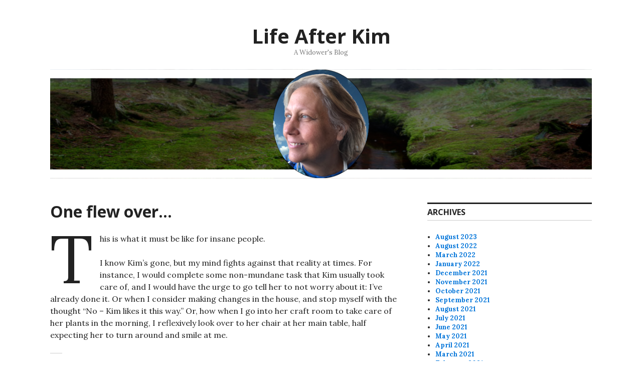

--- FILE ---
content_type: text/html; charset=UTF-8
request_url: https://www.afterkim.com/2021/03/31/one-flew-over/
body_size: 12537
content:
<!DOCTYPE html>
<html lang="en-US">
<head>
<meta charset="UTF-8">
<meta name="viewport" content="width=device-width, initial-scale=1">
<link rel="profile" href="http://gmpg.org/xfn/11">
<link rel="pingback" href="https://www.afterkim.com/xmlrpc.php">

<title>One flew over&#8230; &#8211; Life After Kim</title>
<meta name='robots' content='max-image-preview:large' />
<!-- Jetpack Site Verification Tags -->
<meta name="google-site-verification" content="3OJJiH9YiyyN0X5Tyn8k7TMljH6Nt4An5Q5NkVNEzNk" />
<link rel='dns-prefetch' href='//stats.wp.com' />
<link rel='dns-prefetch' href='//fonts.googleapis.com' />
<link rel='dns-prefetch' href='//widgets.wp.com' />
<link rel='dns-prefetch' href='//s0.wp.com' />
<link rel='dns-prefetch' href='//0.gravatar.com' />
<link rel='dns-prefetch' href='//1.gravatar.com' />
<link rel='dns-prefetch' href='//2.gravatar.com' />
<link rel='dns-prefetch' href='//jetpack.wordpress.com' />
<link rel='dns-prefetch' href='//public-api.wordpress.com' />
<link rel='preconnect' href='//i0.wp.com' />
<link rel='preconnect' href='//c0.wp.com' />
<link rel="alternate" type="application/rss+xml" title="Life After Kim &raquo; Feed" href="https://www.afterkim.com/feed/" />
<link rel="alternate" type="application/rss+xml" title="Life After Kim &raquo; Comments Feed" href="https://www.afterkim.com/comments/feed/" />
<link rel="alternate" type="application/rss+xml" title="Life After Kim &raquo; One flew over&#8230; Comments Feed" href="https://www.afterkim.com/2021/03/31/one-flew-over/feed/" />
<link rel="alternate" title="oEmbed (JSON)" type="application/json+oembed" href="https://www.afterkim.com/wp-json/oembed/1.0/embed?url=https%3A%2F%2Fwww.afterkim.com%2F2021%2F03%2F31%2Fone-flew-over%2F" />
<link rel="alternate" title="oEmbed (XML)" type="text/xml+oembed" href="https://www.afterkim.com/wp-json/oembed/1.0/embed?url=https%3A%2F%2Fwww.afterkim.com%2F2021%2F03%2F31%2Fone-flew-over%2F&#038;format=xml" />
<style id='wp-img-auto-sizes-contain-inline-css' type='text/css'>
img:is([sizes=auto i],[sizes^="auto," i]){contain-intrinsic-size:3000px 1500px}
/*# sourceURL=wp-img-auto-sizes-contain-inline-css */
</style>
<style id='wp-emoji-styles-inline-css' type='text/css'>

	img.wp-smiley, img.emoji {
		display: inline !important;
		border: none !important;
		box-shadow: none !important;
		height: 1em !important;
		width: 1em !important;
		margin: 0 0.07em !important;
		vertical-align: -0.1em !important;
		background: none !important;
		padding: 0 !important;
	}
/*# sourceURL=wp-emoji-styles-inline-css */
</style>
<style id='wp-block-library-inline-css' type='text/css'>
:root{--wp-block-synced-color:#7a00df;--wp-block-synced-color--rgb:122,0,223;--wp-bound-block-color:var(--wp-block-synced-color);--wp-editor-canvas-background:#ddd;--wp-admin-theme-color:#007cba;--wp-admin-theme-color--rgb:0,124,186;--wp-admin-theme-color-darker-10:#006ba1;--wp-admin-theme-color-darker-10--rgb:0,107,160.5;--wp-admin-theme-color-darker-20:#005a87;--wp-admin-theme-color-darker-20--rgb:0,90,135;--wp-admin-border-width-focus:2px}@media (min-resolution:192dpi){:root{--wp-admin-border-width-focus:1.5px}}.wp-element-button{cursor:pointer}:root .has-very-light-gray-background-color{background-color:#eee}:root .has-very-dark-gray-background-color{background-color:#313131}:root .has-very-light-gray-color{color:#eee}:root .has-very-dark-gray-color{color:#313131}:root .has-vivid-green-cyan-to-vivid-cyan-blue-gradient-background{background:linear-gradient(135deg,#00d084,#0693e3)}:root .has-purple-crush-gradient-background{background:linear-gradient(135deg,#34e2e4,#4721fb 50%,#ab1dfe)}:root .has-hazy-dawn-gradient-background{background:linear-gradient(135deg,#faaca8,#dad0ec)}:root .has-subdued-olive-gradient-background{background:linear-gradient(135deg,#fafae1,#67a671)}:root .has-atomic-cream-gradient-background{background:linear-gradient(135deg,#fdd79a,#004a59)}:root .has-nightshade-gradient-background{background:linear-gradient(135deg,#330968,#31cdcf)}:root .has-midnight-gradient-background{background:linear-gradient(135deg,#020381,#2874fc)}:root{--wp--preset--font-size--normal:16px;--wp--preset--font-size--huge:42px}.has-regular-font-size{font-size:1em}.has-larger-font-size{font-size:2.625em}.has-normal-font-size{font-size:var(--wp--preset--font-size--normal)}.has-huge-font-size{font-size:var(--wp--preset--font-size--huge)}.has-text-align-center{text-align:center}.has-text-align-left{text-align:left}.has-text-align-right{text-align:right}.has-fit-text{white-space:nowrap!important}#end-resizable-editor-section{display:none}.aligncenter{clear:both}.items-justified-left{justify-content:flex-start}.items-justified-center{justify-content:center}.items-justified-right{justify-content:flex-end}.items-justified-space-between{justify-content:space-between}.screen-reader-text{border:0;clip-path:inset(50%);height:1px;margin:-1px;overflow:hidden;padding:0;position:absolute;width:1px;word-wrap:normal!important}.screen-reader-text:focus{background-color:#ddd;clip-path:none;color:#444;display:block;font-size:1em;height:auto;left:5px;line-height:normal;padding:15px 23px 14px;text-decoration:none;top:5px;width:auto;z-index:100000}html :where(.has-border-color){border-style:solid}html :where([style*=border-top-color]){border-top-style:solid}html :where([style*=border-right-color]){border-right-style:solid}html :where([style*=border-bottom-color]){border-bottom-style:solid}html :where([style*=border-left-color]){border-left-style:solid}html :where([style*=border-width]){border-style:solid}html :where([style*=border-top-width]){border-top-style:solid}html :where([style*=border-right-width]){border-right-style:solid}html :where([style*=border-bottom-width]){border-bottom-style:solid}html :where([style*=border-left-width]){border-left-style:solid}html :where(img[class*=wp-image-]){height:auto;max-width:100%}:where(figure){margin:0 0 1em}html :where(.is-position-sticky){--wp-admin--admin-bar--position-offset:var(--wp-admin--admin-bar--height,0px)}@media screen and (max-width:600px){html :where(.is-position-sticky){--wp-admin--admin-bar--position-offset:0px}}

/*# sourceURL=wp-block-library-inline-css */
</style><style id='wp-block-paragraph-inline-css' type='text/css'>
.is-small-text{font-size:.875em}.is-regular-text{font-size:1em}.is-large-text{font-size:2.25em}.is-larger-text{font-size:3em}.has-drop-cap:not(:focus):first-letter{float:left;font-size:8.4em;font-style:normal;font-weight:100;line-height:.68;margin:.05em .1em 0 0;text-transform:uppercase}body.rtl .has-drop-cap:not(:focus):first-letter{float:none;margin-left:.1em}p.has-drop-cap.has-background{overflow:hidden}:root :where(p.has-background){padding:1.25em 2.375em}:where(p.has-text-color:not(.has-link-color)) a{color:inherit}p.has-text-align-left[style*="writing-mode:vertical-lr"],p.has-text-align-right[style*="writing-mode:vertical-rl"]{rotate:180deg}
/*# sourceURL=https://c0.wp.com/c/6.9/wp-includes/blocks/paragraph/style.min.css */
</style>
<style id='global-styles-inline-css' type='text/css'>
:root{--wp--preset--aspect-ratio--square: 1;--wp--preset--aspect-ratio--4-3: 4/3;--wp--preset--aspect-ratio--3-4: 3/4;--wp--preset--aspect-ratio--3-2: 3/2;--wp--preset--aspect-ratio--2-3: 2/3;--wp--preset--aspect-ratio--16-9: 16/9;--wp--preset--aspect-ratio--9-16: 9/16;--wp--preset--color--black: #000000;--wp--preset--color--cyan-bluish-gray: #abb8c3;--wp--preset--color--white: #ffffff;--wp--preset--color--pale-pink: #f78da7;--wp--preset--color--vivid-red: #cf2e2e;--wp--preset--color--luminous-vivid-orange: #ff6900;--wp--preset--color--luminous-vivid-amber: #fcb900;--wp--preset--color--light-green-cyan: #7bdcb5;--wp--preset--color--vivid-green-cyan: #00d084;--wp--preset--color--pale-cyan-blue: #8ed1fc;--wp--preset--color--vivid-cyan-blue: #0693e3;--wp--preset--color--vivid-purple: #9b51e0;--wp--preset--gradient--vivid-cyan-blue-to-vivid-purple: linear-gradient(135deg,rgb(6,147,227) 0%,rgb(155,81,224) 100%);--wp--preset--gradient--light-green-cyan-to-vivid-green-cyan: linear-gradient(135deg,rgb(122,220,180) 0%,rgb(0,208,130) 100%);--wp--preset--gradient--luminous-vivid-amber-to-luminous-vivid-orange: linear-gradient(135deg,rgb(252,185,0) 0%,rgb(255,105,0) 100%);--wp--preset--gradient--luminous-vivid-orange-to-vivid-red: linear-gradient(135deg,rgb(255,105,0) 0%,rgb(207,46,46) 100%);--wp--preset--gradient--very-light-gray-to-cyan-bluish-gray: linear-gradient(135deg,rgb(238,238,238) 0%,rgb(169,184,195) 100%);--wp--preset--gradient--cool-to-warm-spectrum: linear-gradient(135deg,rgb(74,234,220) 0%,rgb(151,120,209) 20%,rgb(207,42,186) 40%,rgb(238,44,130) 60%,rgb(251,105,98) 80%,rgb(254,248,76) 100%);--wp--preset--gradient--blush-light-purple: linear-gradient(135deg,rgb(255,206,236) 0%,rgb(152,150,240) 100%);--wp--preset--gradient--blush-bordeaux: linear-gradient(135deg,rgb(254,205,165) 0%,rgb(254,45,45) 50%,rgb(107,0,62) 100%);--wp--preset--gradient--luminous-dusk: linear-gradient(135deg,rgb(255,203,112) 0%,rgb(199,81,192) 50%,rgb(65,88,208) 100%);--wp--preset--gradient--pale-ocean: linear-gradient(135deg,rgb(255,245,203) 0%,rgb(182,227,212) 50%,rgb(51,167,181) 100%);--wp--preset--gradient--electric-grass: linear-gradient(135deg,rgb(202,248,128) 0%,rgb(113,206,126) 100%);--wp--preset--gradient--midnight: linear-gradient(135deg,rgb(2,3,129) 0%,rgb(40,116,252) 100%);--wp--preset--font-size--small: 13px;--wp--preset--font-size--medium: 20px;--wp--preset--font-size--large: 36px;--wp--preset--font-size--x-large: 42px;--wp--preset--spacing--20: 0.44rem;--wp--preset--spacing--30: 0.67rem;--wp--preset--spacing--40: 1rem;--wp--preset--spacing--50: 1.5rem;--wp--preset--spacing--60: 2.25rem;--wp--preset--spacing--70: 3.38rem;--wp--preset--spacing--80: 5.06rem;--wp--preset--shadow--natural: 6px 6px 9px rgba(0, 0, 0, 0.2);--wp--preset--shadow--deep: 12px 12px 50px rgba(0, 0, 0, 0.4);--wp--preset--shadow--sharp: 6px 6px 0px rgba(0, 0, 0, 0.2);--wp--preset--shadow--outlined: 6px 6px 0px -3px rgb(255, 255, 255), 6px 6px rgb(0, 0, 0);--wp--preset--shadow--crisp: 6px 6px 0px rgb(0, 0, 0);}:where(.is-layout-flex){gap: 0.5em;}:where(.is-layout-grid){gap: 0.5em;}body .is-layout-flex{display: flex;}.is-layout-flex{flex-wrap: wrap;align-items: center;}.is-layout-flex > :is(*, div){margin: 0;}body .is-layout-grid{display: grid;}.is-layout-grid > :is(*, div){margin: 0;}:where(.wp-block-columns.is-layout-flex){gap: 2em;}:where(.wp-block-columns.is-layout-grid){gap: 2em;}:where(.wp-block-post-template.is-layout-flex){gap: 1.25em;}:where(.wp-block-post-template.is-layout-grid){gap: 1.25em;}.has-black-color{color: var(--wp--preset--color--black) !important;}.has-cyan-bluish-gray-color{color: var(--wp--preset--color--cyan-bluish-gray) !important;}.has-white-color{color: var(--wp--preset--color--white) !important;}.has-pale-pink-color{color: var(--wp--preset--color--pale-pink) !important;}.has-vivid-red-color{color: var(--wp--preset--color--vivid-red) !important;}.has-luminous-vivid-orange-color{color: var(--wp--preset--color--luminous-vivid-orange) !important;}.has-luminous-vivid-amber-color{color: var(--wp--preset--color--luminous-vivid-amber) !important;}.has-light-green-cyan-color{color: var(--wp--preset--color--light-green-cyan) !important;}.has-vivid-green-cyan-color{color: var(--wp--preset--color--vivid-green-cyan) !important;}.has-pale-cyan-blue-color{color: var(--wp--preset--color--pale-cyan-blue) !important;}.has-vivid-cyan-blue-color{color: var(--wp--preset--color--vivid-cyan-blue) !important;}.has-vivid-purple-color{color: var(--wp--preset--color--vivid-purple) !important;}.has-black-background-color{background-color: var(--wp--preset--color--black) !important;}.has-cyan-bluish-gray-background-color{background-color: var(--wp--preset--color--cyan-bluish-gray) !important;}.has-white-background-color{background-color: var(--wp--preset--color--white) !important;}.has-pale-pink-background-color{background-color: var(--wp--preset--color--pale-pink) !important;}.has-vivid-red-background-color{background-color: var(--wp--preset--color--vivid-red) !important;}.has-luminous-vivid-orange-background-color{background-color: var(--wp--preset--color--luminous-vivid-orange) !important;}.has-luminous-vivid-amber-background-color{background-color: var(--wp--preset--color--luminous-vivid-amber) !important;}.has-light-green-cyan-background-color{background-color: var(--wp--preset--color--light-green-cyan) !important;}.has-vivid-green-cyan-background-color{background-color: var(--wp--preset--color--vivid-green-cyan) !important;}.has-pale-cyan-blue-background-color{background-color: var(--wp--preset--color--pale-cyan-blue) !important;}.has-vivid-cyan-blue-background-color{background-color: var(--wp--preset--color--vivid-cyan-blue) !important;}.has-vivid-purple-background-color{background-color: var(--wp--preset--color--vivid-purple) !important;}.has-black-border-color{border-color: var(--wp--preset--color--black) !important;}.has-cyan-bluish-gray-border-color{border-color: var(--wp--preset--color--cyan-bluish-gray) !important;}.has-white-border-color{border-color: var(--wp--preset--color--white) !important;}.has-pale-pink-border-color{border-color: var(--wp--preset--color--pale-pink) !important;}.has-vivid-red-border-color{border-color: var(--wp--preset--color--vivid-red) !important;}.has-luminous-vivid-orange-border-color{border-color: var(--wp--preset--color--luminous-vivid-orange) !important;}.has-luminous-vivid-amber-border-color{border-color: var(--wp--preset--color--luminous-vivid-amber) !important;}.has-light-green-cyan-border-color{border-color: var(--wp--preset--color--light-green-cyan) !important;}.has-vivid-green-cyan-border-color{border-color: var(--wp--preset--color--vivid-green-cyan) !important;}.has-pale-cyan-blue-border-color{border-color: var(--wp--preset--color--pale-cyan-blue) !important;}.has-vivid-cyan-blue-border-color{border-color: var(--wp--preset--color--vivid-cyan-blue) !important;}.has-vivid-purple-border-color{border-color: var(--wp--preset--color--vivid-purple) !important;}.has-vivid-cyan-blue-to-vivid-purple-gradient-background{background: var(--wp--preset--gradient--vivid-cyan-blue-to-vivid-purple) !important;}.has-light-green-cyan-to-vivid-green-cyan-gradient-background{background: var(--wp--preset--gradient--light-green-cyan-to-vivid-green-cyan) !important;}.has-luminous-vivid-amber-to-luminous-vivid-orange-gradient-background{background: var(--wp--preset--gradient--luminous-vivid-amber-to-luminous-vivid-orange) !important;}.has-luminous-vivid-orange-to-vivid-red-gradient-background{background: var(--wp--preset--gradient--luminous-vivid-orange-to-vivid-red) !important;}.has-very-light-gray-to-cyan-bluish-gray-gradient-background{background: var(--wp--preset--gradient--very-light-gray-to-cyan-bluish-gray) !important;}.has-cool-to-warm-spectrum-gradient-background{background: var(--wp--preset--gradient--cool-to-warm-spectrum) !important;}.has-blush-light-purple-gradient-background{background: var(--wp--preset--gradient--blush-light-purple) !important;}.has-blush-bordeaux-gradient-background{background: var(--wp--preset--gradient--blush-bordeaux) !important;}.has-luminous-dusk-gradient-background{background: var(--wp--preset--gradient--luminous-dusk) !important;}.has-pale-ocean-gradient-background{background: var(--wp--preset--gradient--pale-ocean) !important;}.has-electric-grass-gradient-background{background: var(--wp--preset--gradient--electric-grass) !important;}.has-midnight-gradient-background{background: var(--wp--preset--gradient--midnight) !important;}.has-small-font-size{font-size: var(--wp--preset--font-size--small) !important;}.has-medium-font-size{font-size: var(--wp--preset--font-size--medium) !important;}.has-large-font-size{font-size: var(--wp--preset--font-size--large) !important;}.has-x-large-font-size{font-size: var(--wp--preset--font-size--x-large) !important;}
/*# sourceURL=global-styles-inline-css */
</style>

<style id='classic-theme-styles-inline-css' type='text/css'>
/*! This file is auto-generated */
.wp-block-button__link{color:#fff;background-color:#32373c;border-radius:9999px;box-shadow:none;text-decoration:none;padding:calc(.667em + 2px) calc(1.333em + 2px);font-size:1.125em}.wp-block-file__button{background:#32373c;color:#fff;text-decoration:none}
/*# sourceURL=/wp-includes/css/classic-themes.min.css */
</style>
<link rel='stylesheet' id='genericons-css' href='https://c0.wp.com/p/jetpack/15.4/_inc/genericons/genericons/genericons.css' type='text/css' media='all' />
<link rel='stylesheet' id='colinear-open-sans-lora-css' href='https://fonts.googleapis.com/css?family=Open+Sans%3A400%2C700%2C400italic%2C700italic%7CLora%3A400%2C700%2C400italic%2C700italic&#038;subset=latin%2Clatin-ext&#038;ver=6.9' type='text/css' media='all' />
<link rel='stylesheet' id='colinear-inconsolata-css' href='https://fonts.googleapis.com/css?family=Inconsolata%3A400%2C+700&#038;subset=latin%2Clatin-ext&#038;ver=6.9' type='text/css' media='all' />
<link rel='stylesheet' id='colinear-style-css' href='https://www.afterkim.com/wp-content/themes/colinear/style.css?ver=6.9' type='text/css' media='all' />
<link rel='stylesheet' id='jetpack_likes-css' href='https://c0.wp.com/p/jetpack/15.4/modules/likes/style.css' type='text/css' media='all' />
<link rel='stylesheet' id='sharedaddy-css' href='https://c0.wp.com/p/jetpack/15.4/modules/sharedaddy/sharing.css' type='text/css' media='all' />
<link rel='stylesheet' id='social-logos-css' href='https://c0.wp.com/p/jetpack/15.4/_inc/social-logos/social-logos.min.css' type='text/css' media='all' />
<script type="text/javascript" src="https://c0.wp.com/c/6.9/wp-includes/js/jquery/jquery.min.js" id="jquery-core-js"></script>
<script type="text/javascript" src="https://c0.wp.com/c/6.9/wp-includes/js/jquery/jquery-migrate.min.js" id="jquery-migrate-js"></script>
<link rel="https://api.w.org/" href="https://www.afterkim.com/wp-json/" /><link rel="alternate" title="JSON" type="application/json" href="https://www.afterkim.com/wp-json/wp/v2/posts/624" /><link rel="EditURI" type="application/rsd+xml" title="RSD" href="https://www.afterkim.com/xmlrpc.php?rsd" />
<meta name="generator" content="WordPress 6.9" />
<link rel="canonical" href="https://www.afterkim.com/2021/03/31/one-flew-over/" />
<link rel='shortlink' href='https://www.afterkim.com/?p=624' />
	<style>img#wpstats{display:none}</style>
		<style type="text/css">.recentcomments a{display:inline !important;padding:0 !important;margin:0 !important;}</style>
<!-- Jetpack Open Graph Tags -->
<meta property="og:type" content="article" />
<meta property="og:title" content="One flew over&#8230;" />
<meta property="og:url" content="https://www.afterkim.com/2021/03/31/one-flew-over/" />
<meta property="og:description" content="This is what it must be like for insane people. I know Kim&#8217;s gone, but my mind fights against that reality at times. For instance, I would complete some non-mundane task that Kim usually took…" />
<meta property="article:published_time" content="2021-04-01T01:27:58+00:00" />
<meta property="article:modified_time" content="2021-04-01T01:27:58+00:00" />
<meta property="og:site_name" content="Life After Kim" />
<meta property="og:image" content="https://s0.wp.com/i/blank.jpg" />
<meta property="og:image:width" content="200" />
<meta property="og:image:height" content="200" />
<meta property="og:image:alt" content="" />
<meta property="og:locale" content="en_US" />
<meta name="twitter:text:title" content="One flew over&#8230;" />
<meta name="twitter:card" content="summary" />

<!-- End Jetpack Open Graph Tags -->
		<style type="text/css" id="wp-custom-css">
			.wp-block-image figcaption {
  text-align: center;
}
.entry-content img {
	display: block;
  margin-left: auto;
  margin-right: auto;
    vertical-align: middle;
	  horizontal-align: center;
}		</style>
		</head>

<body class="wp-singular post-template-default single single-post postid-624 single-format-standard wp-theme-colinear">
<div id="page" class="hfeed site">
	<a class="skip-link screen-reader-text" href="#content">Skip to content</a>

	<header id="masthead" class="site-header" role="banner">
		<div class="site-branding">
			<a href="https://www.afterkim.com/" class="site-logo-link" rel="home" itemprop="url"></a>
								<p class="site-title"><a href="https://www.afterkim.com/" rel="home">Life After Kim</a></p>
									<p class="site-description">A Widower&#039;s Blog</p>
						</div><!-- .site-branding -->

		
				<div class="header-image">
			<a href="https://www.afterkim.com/" rel="home">
				<img src="https://afterkim.com/wp-content/uploads/2021/01/AfterKim.png" width="1188" height="240" alt="">
			</a>
		</div><!-- .header-image -->
			</header><!-- #masthead -->

	<div id="content" class="site-content">
	<div id="primary" class="content-area">
		<main id="main" class="site-main" role="main">

		
			
<article id="post-624" class="post-624 post type-post status-publish format-standard hentry category-a-day-in-the-life tag-insanity">
	<header class="entry-header">
		<h1 class="entry-title">One flew over&#8230;</h1>
			</header><!-- .entry-header -->

	<div class="entry-content">
		
<p class="has-drop-cap">This is what it must be like for insane people. </p>



<p>I know Kim&#8217;s gone, but my mind fights against that reality at times. For instance, I would complete some non-mundane task that Kim usually took care of, and I would have the urge to go tell her to not worry about it: I&#8217;ve already done it. Or when I consider making changes in the house, and stop myself with the thought &#8220;No &#8211; Kim likes it this way.&#8221; Or, how when I go into her craft room to take care of her plants in the morning, I reflexively look over to her chair at her main table, half expecting her to turn around and smile at me.</p>
<div class="sharedaddy sd-sharing-enabled"><div class="robots-nocontent sd-block sd-social sd-social-icon-text sd-sharing"><h3 class="sd-title">Share this:</h3><div class="sd-content"><ul><li class="share-facebook"><a rel="nofollow noopener noreferrer"
				data-shared="sharing-facebook-624"
				class="share-facebook sd-button share-icon"
				href="https://www.afterkim.com/2021/03/31/one-flew-over/?share=facebook"
				target="_blank"
				aria-labelledby="sharing-facebook-624"
				>
				<span id="sharing-facebook-624" hidden>Click to share on Facebook (Opens in new window)</span>
				<span>Facebook</span>
			</a></li><li class="share-x"><a rel="nofollow noopener noreferrer"
				data-shared="sharing-x-624"
				class="share-x sd-button share-icon"
				href="https://www.afterkim.com/2021/03/31/one-flew-over/?share=x"
				target="_blank"
				aria-labelledby="sharing-x-624"
				>
				<span id="sharing-x-624" hidden>Click to share on X (Opens in new window)</span>
				<span>X</span>
			</a></li><li class="share-end"></li></ul></div></div></div><div class='sharedaddy sd-block sd-like jetpack-likes-widget-wrapper jetpack-likes-widget-unloaded' id='like-post-wrapper-189140232-624-697155ab1e95a' data-src='https://widgets.wp.com/likes/?ver=15.4#blog_id=189140232&amp;post_id=624&amp;origin=www.afterkim.com&amp;obj_id=189140232-624-697155ab1e95a' data-name='like-post-frame-189140232-624-697155ab1e95a' data-title='Like or Reblog'><h3 class="sd-title">Like this:</h3><div class='likes-widget-placeholder post-likes-widget-placeholder' style='height: 55px;'><span class='button'><span>Like</span></span> <span class="loading">Loading...</span></div><span class='sd-text-color'></span><a class='sd-link-color'></a></div>			</div><!-- .entry-content -->

	<footer class="entry-footer">
		<span class="date-author"><span class="posted-on">Posted on <a href="https://www.afterkim.com/2021/03/31/one-flew-over/" rel="bookmark"><time class="entry-date published updated" datetime="2021-03-31T21:27:58-04:00">31 March 2021</time></a></span><span class="byline"> by <span class="author vcard"><a class="url fn n" href="https://www.afterkim.com/author/afterkim_61417k/">Pat</a></span></span></span><span class="cat-links">Posted in <a href="https://www.afterkim.com/category/a-day-in-the-life/" rel="category tag">A Day In The Life</a></span><span class="tags-links">Tagged <a href="https://www.afterkim.com/tag/insanity/" rel="tag">insanity</a></span>	</footer><!-- .entry-footer -->
</article><!-- #post-## -->

			
	<nav class="navigation post-navigation" aria-label="Posts">
		<h2 class="screen-reader-text">Post navigation</h2>
		<div class="nav-links"><div class="nav-previous"><a href="https://www.afterkim.com/2021/03/30/the-names-jacob-jacob-marley/" rel="prev"><span class="meta-nav" aria-hidden="true">Previous</span> <span class="screen-reader-text">Previous post:</span> <span class="post-title">The name&#8217;s Jacob. Jacob Marley&#8230;</span></a></div><div class="nav-next"><a href="https://www.afterkim.com/2021/04/01/maybe-they-do-speak/" rel="next"><span class="meta-nav" aria-hidden="true">Next</span> <span class="screen-reader-text">Next post:</span> <span class="post-title">Maybe they do speak&#8230;</span></a></div></div>
	</nav>
			
<div id="comments" class="comments-area">

	
	
	
	
		<div id="respond" class="comment-respond">
			<h3 id="reply-title" class="comment-reply-title">Leave a Reply<small><a rel="nofollow" id="cancel-comment-reply-link" href="/2021/03/31/one-flew-over/#respond" style="display:none;">Cancel reply</a></small></h3>			<form id="commentform" class="comment-form">
				<iframe
					title="Comment Form"
					src="https://jetpack.wordpress.com/jetpack-comment/?blogid=189140232&#038;postid=624&#038;comment_registration=0&#038;require_name_email=1&#038;stc_enabled=1&#038;stb_enabled=1&#038;show_avatars=1&#038;avatar_default=wavatar&#038;greeting=Leave+a+Reply&#038;jetpack_comments_nonce=457a54151e&#038;greeting_reply=Leave+a+Reply+to+%25s&#038;color_scheme=light&#038;lang=en_US&#038;jetpack_version=15.4&#038;iframe_unique_id=1&#038;show_cookie_consent=10&#038;has_cookie_consent=0&#038;is_current_user_subscribed=0&#038;token_key=%3Bnormal%3B&#038;sig=65a53c9f8e34f64024cc59bbd30117277e863ec6#parent=https%3A%2F%2Fwww.afterkim.com%2F2021%2F03%2F31%2Fone-flew-over%2F"
											name="jetpack_remote_comment"
						style="width:100%; height: 430px; border:0;"
										class="jetpack_remote_comment"
					id="jetpack_remote_comment"
					sandbox="allow-same-origin allow-top-navigation allow-scripts allow-forms allow-popups"
				>
									</iframe>
									<!--[if !IE]><!-->
					<script>
						document.addEventListener('DOMContentLoaded', function () {
							var commentForms = document.getElementsByClassName('jetpack_remote_comment');
							for (var i = 0; i < commentForms.length; i++) {
								commentForms[i].allowTransparency = false;
								commentForms[i].scrolling = 'no';
							}
						});
					</script>
					<!--<![endif]-->
							</form>
		</div>

		
		<input type="hidden" name="comment_parent" id="comment_parent" value="" />

		<p class="akismet_comment_form_privacy_notice">This site uses Akismet to reduce spam. <a href="https://akismet.com/privacy/" target="_blank" rel="nofollow noopener">Learn how your comment data is processed.</a></p>
</div><!-- #comments -->
		
		</main><!-- #main -->
	</div><!-- #primary -->


<div id="secondary" class="widget-area" role="complementary">

	
	
		<div class="left-sidebar">
		<aside id="archives-2" class="widget widget_archive"><h2 class="widget-title">Archives</h2>
			<ul>
					<li><a href='https://www.afterkim.com/2023/08/'>August 2023</a></li>
	<li><a href='https://www.afterkim.com/2022/08/'>August 2022</a></li>
	<li><a href='https://www.afterkim.com/2022/03/'>March 2022</a></li>
	<li><a href='https://www.afterkim.com/2022/01/'>January 2022</a></li>
	<li><a href='https://www.afterkim.com/2021/12/'>December 2021</a></li>
	<li><a href='https://www.afterkim.com/2021/11/'>November 2021</a></li>
	<li><a href='https://www.afterkim.com/2021/10/'>October 2021</a></li>
	<li><a href='https://www.afterkim.com/2021/09/'>September 2021</a></li>
	<li><a href='https://www.afterkim.com/2021/08/'>August 2021</a></li>
	<li><a href='https://www.afterkim.com/2021/07/'>July 2021</a></li>
	<li><a href='https://www.afterkim.com/2021/06/'>June 2021</a></li>
	<li><a href='https://www.afterkim.com/2021/05/'>May 2021</a></li>
	<li><a href='https://www.afterkim.com/2021/04/'>April 2021</a></li>
	<li><a href='https://www.afterkim.com/2021/03/'>March 2021</a></li>
	<li><a href='https://www.afterkim.com/2021/02/'>February 2021</a></li>
	<li><a href='https://www.afterkim.com/2021/01/'>January 2021</a></li>
			</ul>

			</aside><aside id="categories-2" class="widget widget_categories"><h2 class="widget-title">Categories</h2>
			<ul>
					<li class="cat-item cat-item-118"><a href="https://www.afterkim.com/category/a-day-in-the-life/">A Day In The Life</a>
</li>
	<li class="cat-item cat-item-54"><a href="https://www.afterkim.com/category/administrivia/">Administrivia</a>
</li>
	<li class="cat-item cat-item-121"><a href="https://www.afterkim.com/category/burnout/">Burnout</a>
</li>
	<li class="cat-item cat-item-6"><a href="https://www.afterkim.com/category/caregiver/">caregiver</a>
</li>
	<li class="cat-item cat-item-85"><a href="https://www.afterkim.com/category/celebrating-life/">Celebrating Life</a>
</li>
	<li class="cat-item cat-item-56"><a href="https://www.afterkim.com/category/changes/">Changes</a>
</li>
	<li class="cat-item cat-item-3"><a href="https://www.afterkim.com/category/chemo/">chemo</a>
</li>
	<li class="cat-item cat-item-119"><a href="https://www.afterkim.com/category/cleaning-up/">cleaning up</a>
</li>
	<li class="cat-item cat-item-31"><a href="https://www.afterkim.com/category/dealing-with-depression/">Dealing with depression</a>
</li>
	<li class="cat-item cat-item-5"><a href="https://www.afterkim.com/category/death/">death</a>
</li>
	<li class="cat-item cat-item-7"><a href="https://www.afterkim.com/category/diagnosis/">diagnosis</a>
</li>
	<li class="cat-item cat-item-124"><a href="https://www.afterkim.com/category/dreams/">Dreams</a>
</li>
	<li class="cat-item cat-item-60"><a href="https://www.afterkim.com/category/empathy/">Empathy</a>
</li>
	<li class="cat-item cat-item-8"><a href="https://www.afterkim.com/category/grief/">Grief</a>
</li>
	<li class="cat-item cat-item-83"><a href="https://www.afterkim.com/category/growing/">Growing</a>
</li>
	<li class="cat-item cat-item-91"><a href="https://www.afterkim.com/category/healing/">Healing</a>
</li>
	<li class="cat-item cat-item-4"><a href="https://www.afterkim.com/category/hospice/">hospice</a>
</li>
	<li class="cat-item cat-item-1"><a href="https://www.afterkim.com/category/to-lazy-to-categorize/">Laziness &#8211; I didn&#039;t pick one</a>
</li>
	<li class="cat-item cat-item-162"><a href="https://www.afterkim.com/category/living-life/">Living Life</a>
</li>
	<li class="cat-item cat-item-39"><a href="https://www.afterkim.com/category/loose-ends/">Loose ends</a>
</li>
	<li class="cat-item cat-item-20"><a href="https://www.afterkim.com/category/lost-intimacy/">Lost intimacy</a>
</li>
	<li class="cat-item cat-item-120"><a href="https://www.afterkim.com/category/love-letters/">Love Letters</a>
</li>
	<li class="cat-item cat-item-66"><a href="https://www.afterkim.com/category/marriage/">Marriage</a>
</li>
	<li class="cat-item cat-item-67"><a href="https://www.afterkim.com/category/memories/">Memories</a>
</li>
	<li class="cat-item cat-item-80"><a href="https://www.afterkim.com/category/musings/">Musings</a>
</li>
	<li class="cat-item cat-item-25"><a href="https://www.afterkim.com/category/society/">Society</a>
</li>
	<li class="cat-item cat-item-9"><a href="https://www.afterkim.com/category/waxing-eloquently/">Waxing Eloquently</a>
</li>
			</ul>

			</aside><aside id="meta-2" class="widget widget_meta"><h2 class="widget-title">Meta</h2>
		<ul>
						<li><a href="https://www.afterkim.com/wp-login.php">Log in</a></li>
			<li><a href="https://www.afterkim.com/feed/">Entries feed</a></li>
			<li><a href="https://www.afterkim.com/comments/feed/">Comments feed</a></li>

			<li><a href="https://wordpress.org/">WordPress.org</a></li>
		</ul>

		</aside>	</div><!-- .left-sidebar -->
	
		<div class="right-sidebar">
		<aside id="search-2" class="widget widget_search"><form role="search" method="get" class="search-form" action="https://www.afterkim.com/">
				<label>
					<span class="screen-reader-text">Search for:</span>
					<input type="search" class="search-field" placeholder="Search &hellip;" value="" name="s" />
				</label>
				<input type="submit" class="search-submit screen-reader-text" value="Search" />
			</form></aside><aside id="pages-3" class="widget widget_pages"><h2 class="widget-title">Pages</h2>
			<ul>
				<li class="page_item page-item-127"><a href="https://www.afterkim.com/about-life-after-kim/">About Life After Kim</a></li>
<li class="page_item page-item-3"><a href="https://www.afterkim.com/privacy-policy/">Privacy Policy</a></li>
			</ul>

			</aside>
		<aside id="recent-posts-2" class="widget widget_recent_entries">
		<h2 class="widget-title">Recent Posts</h2>
		<ul>
											<li>
					<a href="https://www.afterkim.com/2023/08/14/and-life-goes-on/">And Life Goes On&#8230;</a>
									</li>
											<li>
					<a href="https://www.afterkim.com/2022/08/24/time-marches-on/">Time marches on&#8230;</a>
									</li>
											<li>
					<a href="https://www.afterkim.com/2022/03/23/it-gets-better/">It gets better.</a>
									</li>
											<li>
					<a href="https://www.afterkim.com/2022/01/15/memories/">Memories</a>
									</li>
											<li>
					<a href="https://www.afterkim.com/2021/12/01/where-has-the-time-gone/">Where has the time gone?</a>
									</li>
					</ul>

		</aside><aside id="recent-comments-2" class="widget widget_recent_comments"><h2 class="widget-title">Recent Comments</h2><ul id="recentcomments"><li class="recentcomments"><span class="comment-author-link">underthecanvas</span> on <a href="https://www.afterkim.com/2022/03/23/it-gets-better/#comment-5">It gets better.</a></li><li class="recentcomments"><span class="comment-author-link">Sharin</span> on <a href="https://www.afterkim.com/2022/01/15/memories/#comment-4">Memories</a></li></ul></aside><aside id="nav_menu-3" class="widget widget_nav_menu"><h2 class="widget-title">Blogroll and Links</h2><div class="menu-blogroll-and-links-container"><ul id="menu-blogroll-and-links" class="menu"><li id="menu-item-178" class="menu-item menu-item-type-custom menu-item-object-custom menu-item-178"><a href="http://www.cragman.com/">Cragman.com</a></li>
<li id="menu-item-179" class="menu-item menu-item-type-custom menu-item-object-custom menu-item-179"><a href="https://mywidowersjourney.com/">My Widowers Journey</a></li>
<li id="menu-item-180" class="menu-item menu-item-type-custom menu-item-object-custom menu-item-180"><a href="https://www.fredcolby.com/blogs/">Widower to Widower</a></li>
<li id="menu-item-183" class="menu-item menu-item-type-custom menu-item-object-custom menu-item-183"><a href="https://www.webmd.com/mental-health/ss/slideshow-grief-health-effects?ecd=wnl_wmh_012021&#038;ctr=wnl-wmh-012021_nsl-LeadModule_title&#038;mb=auYcBEHNbRzeAXl9OZFV5%40HnVev1imbCqm7ipIh3kxg%3D">How Grief Can Affect Your Health &#8211; WebMD</a></li>
<li id="menu-item-186" class="menu-item menu-item-type-custom menu-item-object-custom menu-item-186"><a href="https://nationalwidowers.org/">National Widowers Organization</a></li>
<li id="menu-item-188" class="menu-item menu-item-type-custom menu-item-object-custom menu-item-188"><a href="http://web.archive.org/web/20181114152343/https://www.tuck.com/sleep-and-grief/">Sleep and Grief (from the WayBack Machine)</a></li>
<li id="menu-item-203" class="menu-item menu-item-type-custom menu-item-object-custom menu-item-203"><a href="https://widowerssupportnetwork.com/">Widower&#8217;s Support Network,</a></li>
<li id="menu-item-204" class="menu-item menu-item-type-custom menu-item-object-custom menu-item-204"><a href="https://www.griefshare.org/">GriefShare &#8211; Grief Recovery Support</a></li>
<li id="menu-item-268" class="menu-item menu-item-type-custom menu-item-object-custom menu-item-268"><a href="https://youtu.be/khkJkR-ipfw">Ted Talk on Widow&#8217;s Grief</a></li>
<li id="menu-item-280" class="menu-item menu-item-type-custom menu-item-object-custom menu-item-280"><a href="https://widowersjourney.libsyn.com/">The Widower&#8217;s Journey Podcasts</a></li>
<li id="menu-item-282" class="menu-item menu-item-type-custom menu-item-object-custom menu-item-282"><a href="https://www.opentohope.com/">Open to Hope</a></li>
<li id="menu-item-351" class="menu-item menu-item-type-custom menu-item-object-custom menu-item-351"><a href="https://youtu.be/VJCMnjXPdos">Grief Is Not A Life Sentence</a></li>
<li id="menu-item-497" class="menu-item menu-item-type-custom menu-item-object-custom menu-item-497"><a href="https://healthy-magazines.com/questions-about-grief-that-people-are-scared-to-ask/">Questions Aoout Grief That People Are Scared To Ask</a></li>
</ul></div></aside>	</div><!-- .right-sidebar -->
	
	
</div><!-- #secondary -->
	</div><!-- #content -->

	
<div id="tertiary" class="widget-area-footer" role="complementary">

		<div class="footer-widget">
		<aside id="meta-4" class="widget widget_meta"><h2 class="widget-title">Meta</h2>
		<ul>
						<li><a href="https://www.afterkim.com/wp-login.php">Log in</a></li>
			<li><a href="https://www.afterkim.com/feed/">Entries feed</a></li>
			<li><a href="https://www.afterkim.com/comments/feed/">Comments feed</a></li>

			<li><a href="https://wordpress.org/">WordPress.org</a></li>
		</ul>

		</aside>	</div><!-- .footer-widget -->
	
	
	
</div><!-- #tertiary -->
	<footer id="colophon" class="site-footer" role="contentinfo">
		<div class="site-info">
			<a href="https://wordpress.org/">Proudly powered by WordPress</a>
			<span class="sep genericon genericon-wordpress"></span>
			Theme: Colinear by <a href="https://wordpress.com/themes/" rel="designer">Automattic</a>.		</div><!-- .site-info -->
	</footer><!-- #colophon -->
</div><!-- #page -->

<script type="speculationrules">
{"prefetch":[{"source":"document","where":{"and":[{"href_matches":"/*"},{"not":{"href_matches":["/wp-*.php","/wp-admin/*","/wp-content/uploads/*","/wp-content/*","/wp-content/plugins/*","/wp-content/themes/colinear/*","/*\\?(.+)"]}},{"not":{"selector_matches":"a[rel~=\"nofollow\"]"}},{"not":{"selector_matches":".no-prefetch, .no-prefetch a"}}]},"eagerness":"conservative"}]}
</script>

	<script type="text/javascript">
		window.WPCOM_sharing_counts = {"https://www.afterkim.com/2021/03/31/one-flew-over/":624};
	</script>
				<script type="text/javascript" id="colinear-navigation-js-extra">
/* <![CDATA[ */
var screenReaderText = {"expand":"\u003Cspan class=\"screen-reader-text\"\u003Eexpand child menu\u003C/span\u003E","collapse":"\u003Cspan class=\"screen-reader-text\"\u003Ecollapse child menu\u003C/span\u003E"};
//# sourceURL=colinear-navigation-js-extra
/* ]]> */
</script>
<script type="text/javascript" src="https://www.afterkim.com/wp-content/themes/colinear/js/navigation.js?ver=20150729" id="colinear-navigation-js"></script>
<script type="text/javascript" src="https://www.afterkim.com/wp-content/themes/colinear/js/skip-link-focus-fix.js?ver=20130115" id="colinear-skip-link-focus-fix-js"></script>
<script type="text/javascript" src="https://www.afterkim.com/wp-content/themes/colinear/js/functions.js?ver=20150723" id="colinear-script-js"></script>
<script type="text/javascript" src="https://c0.wp.com/c/6.9/wp-includes/js/comment-reply.min.js" id="comment-reply-js" async="async" data-wp-strategy="async" fetchpriority="low"></script>
<script type="text/javascript" id="jetpack-stats-js-before">
/* <![CDATA[ */
_stq = window._stq || [];
_stq.push([ "view", {"v":"ext","blog":"189140232","post":"624","tz":"-5","srv":"www.afterkim.com","j":"1:15.4"} ]);
_stq.push([ "clickTrackerInit", "189140232", "624" ]);
//# sourceURL=jetpack-stats-js-before
/* ]]> */
</script>
<script type="text/javascript" src="https://stats.wp.com/e-202604.js" id="jetpack-stats-js" defer="defer" data-wp-strategy="defer"></script>
<script type="text/javascript" src="https://c0.wp.com/p/jetpack/15.4/_inc/build/likes/queuehandler.min.js" id="jetpack_likes_queuehandler-js"></script>
<script defer type="text/javascript" src="https://www.afterkim.com/wp-content/plugins/akismet/_inc/akismet-frontend.js?ver=1762985918" id="akismet-frontend-js"></script>
<script type="text/javascript" id="sharing-js-js-extra">
/* <![CDATA[ */
var sharing_js_options = {"lang":"en","counts":"1","is_stats_active":"1"};
//# sourceURL=sharing-js-js-extra
/* ]]> */
</script>
<script type="text/javascript" src="https://c0.wp.com/p/jetpack/15.4/_inc/build/sharedaddy/sharing.min.js" id="sharing-js-js"></script>
<script type="text/javascript" id="sharing-js-js-after">
/* <![CDATA[ */
var windowOpen;
			( function () {
				function matches( el, sel ) {
					return !! (
						el.matches && el.matches( sel ) ||
						el.msMatchesSelector && el.msMatchesSelector( sel )
					);
				}

				document.body.addEventListener( 'click', function ( event ) {
					if ( ! event.target ) {
						return;
					}

					var el;
					if ( matches( event.target, 'a.share-facebook' ) ) {
						el = event.target;
					} else if ( event.target.parentNode && matches( event.target.parentNode, 'a.share-facebook' ) ) {
						el = event.target.parentNode;
					}

					if ( el ) {
						event.preventDefault();

						// If there's another sharing window open, close it.
						if ( typeof windowOpen !== 'undefined' ) {
							windowOpen.close();
						}
						windowOpen = window.open( el.getAttribute( 'href' ), 'wpcomfacebook', 'menubar=1,resizable=1,width=600,height=400' );
						return false;
					}
				} );
			} )();
var windowOpen;
			( function () {
				function matches( el, sel ) {
					return !! (
						el.matches && el.matches( sel ) ||
						el.msMatchesSelector && el.msMatchesSelector( sel )
					);
				}

				document.body.addEventListener( 'click', function ( event ) {
					if ( ! event.target ) {
						return;
					}

					var el;
					if ( matches( event.target, 'a.share-x' ) ) {
						el = event.target;
					} else if ( event.target.parentNode && matches( event.target.parentNode, 'a.share-x' ) ) {
						el = event.target.parentNode;
					}

					if ( el ) {
						event.preventDefault();

						// If there's another sharing window open, close it.
						if ( typeof windowOpen !== 'undefined' ) {
							windowOpen.close();
						}
						windowOpen = window.open( el.getAttribute( 'href' ), 'wpcomx', 'menubar=1,resizable=1,width=600,height=350' );
						return false;
					}
				} );
			} )();
//# sourceURL=sharing-js-js-after
/* ]]> */
</script>
<script id="wp-emoji-settings" type="application/json">
{"baseUrl":"https://s.w.org/images/core/emoji/17.0.2/72x72/","ext":".png","svgUrl":"https://s.w.org/images/core/emoji/17.0.2/svg/","svgExt":".svg","source":{"concatemoji":"https://www.afterkim.com/wp-includes/js/wp-emoji-release.min.js?ver=6.9"}}
</script>
<script type="module">
/* <![CDATA[ */
/*! This file is auto-generated */
const a=JSON.parse(document.getElementById("wp-emoji-settings").textContent),o=(window._wpemojiSettings=a,"wpEmojiSettingsSupports"),s=["flag","emoji"];function i(e){try{var t={supportTests:e,timestamp:(new Date).valueOf()};sessionStorage.setItem(o,JSON.stringify(t))}catch(e){}}function c(e,t,n){e.clearRect(0,0,e.canvas.width,e.canvas.height),e.fillText(t,0,0);t=new Uint32Array(e.getImageData(0,0,e.canvas.width,e.canvas.height).data);e.clearRect(0,0,e.canvas.width,e.canvas.height),e.fillText(n,0,0);const a=new Uint32Array(e.getImageData(0,0,e.canvas.width,e.canvas.height).data);return t.every((e,t)=>e===a[t])}function p(e,t){e.clearRect(0,0,e.canvas.width,e.canvas.height),e.fillText(t,0,0);var n=e.getImageData(16,16,1,1);for(let e=0;e<n.data.length;e++)if(0!==n.data[e])return!1;return!0}function u(e,t,n,a){switch(t){case"flag":return n(e,"\ud83c\udff3\ufe0f\u200d\u26a7\ufe0f","\ud83c\udff3\ufe0f\u200b\u26a7\ufe0f")?!1:!n(e,"\ud83c\udde8\ud83c\uddf6","\ud83c\udde8\u200b\ud83c\uddf6")&&!n(e,"\ud83c\udff4\udb40\udc67\udb40\udc62\udb40\udc65\udb40\udc6e\udb40\udc67\udb40\udc7f","\ud83c\udff4\u200b\udb40\udc67\u200b\udb40\udc62\u200b\udb40\udc65\u200b\udb40\udc6e\u200b\udb40\udc67\u200b\udb40\udc7f");case"emoji":return!a(e,"\ud83e\u1fac8")}return!1}function f(e,t,n,a){let r;const o=(r="undefined"!=typeof WorkerGlobalScope&&self instanceof WorkerGlobalScope?new OffscreenCanvas(300,150):document.createElement("canvas")).getContext("2d",{willReadFrequently:!0}),s=(o.textBaseline="top",o.font="600 32px Arial",{});return e.forEach(e=>{s[e]=t(o,e,n,a)}),s}function r(e){var t=document.createElement("script");t.src=e,t.defer=!0,document.head.appendChild(t)}a.supports={everything:!0,everythingExceptFlag:!0},new Promise(t=>{let n=function(){try{var e=JSON.parse(sessionStorage.getItem(o));if("object"==typeof e&&"number"==typeof e.timestamp&&(new Date).valueOf()<e.timestamp+604800&&"object"==typeof e.supportTests)return e.supportTests}catch(e){}return null}();if(!n){if("undefined"!=typeof Worker&&"undefined"!=typeof OffscreenCanvas&&"undefined"!=typeof URL&&URL.createObjectURL&&"undefined"!=typeof Blob)try{var e="postMessage("+f.toString()+"("+[JSON.stringify(s),u.toString(),c.toString(),p.toString()].join(",")+"));",a=new Blob([e],{type:"text/javascript"});const r=new Worker(URL.createObjectURL(a),{name:"wpTestEmojiSupports"});return void(r.onmessage=e=>{i(n=e.data),r.terminate(),t(n)})}catch(e){}i(n=f(s,u,c,p))}t(n)}).then(e=>{for(const n in e)a.supports[n]=e[n],a.supports.everything=a.supports.everything&&a.supports[n],"flag"!==n&&(a.supports.everythingExceptFlag=a.supports.everythingExceptFlag&&a.supports[n]);var t;a.supports.everythingExceptFlag=a.supports.everythingExceptFlag&&!a.supports.flag,a.supports.everything||((t=a.source||{}).concatemoji?r(t.concatemoji):t.wpemoji&&t.twemoji&&(r(t.twemoji),r(t.wpemoji)))});
//# sourceURL=https://www.afterkim.com/wp-includes/js/wp-emoji-loader.min.js
/* ]]> */
</script>
	<iframe src='https://widgets.wp.com/likes/master.html?ver=20260121#ver=20260121' scrolling='no' id='likes-master' name='likes-master' style='display:none;'></iframe>
	<div id='likes-other-gravatars' role="dialog" aria-hidden="true" tabindex="-1"><div class="likes-text"><span>%d</span></div><ul class="wpl-avatars sd-like-gravatars"></ul></div>
			<script type="text/javascript">
			(function () {
				const iframe = document.getElementById( 'jetpack_remote_comment' );
								const watchReply = function() {
					// Check addComment._Jetpack_moveForm to make sure we don't monkey-patch twice.
					if ( 'undefined' !== typeof addComment && ! addComment._Jetpack_moveForm ) {
						// Cache the Core function.
						addComment._Jetpack_moveForm = addComment.moveForm;
						const commentParent = document.getElementById( 'comment_parent' );
						const cancel = document.getElementById( 'cancel-comment-reply-link' );

						function tellFrameNewParent ( commentParentValue ) {
							const url = new URL( iframe.src );
							if ( commentParentValue ) {
								url.searchParams.set( 'replytocom', commentParentValue )
							} else {
								url.searchParams.delete( 'replytocom' );
							}
							if( iframe.src !== url.href ) {
								iframe.src = url.href;
							}
						};

						cancel.addEventListener( 'click', function () {
							tellFrameNewParent( false );
						} );

						addComment.moveForm = function ( _, parentId ) {
							tellFrameNewParent( parentId );
							return addComment._Jetpack_moveForm.apply( null, arguments );
						};
					}
				}
				document.addEventListener( 'DOMContentLoaded', watchReply );
				// In WP 6.4+, the script is loaded asynchronously, so we need to wait for it to load before we monkey-patch the functions it introduces.
				document.querySelector('#comment-reply-js')?.addEventListener( 'load', watchReply );

								
				const commentIframes = document.getElementsByClassName('jetpack_remote_comment');

				window.addEventListener('message', function(event) {
					if (event.origin !== 'https://jetpack.wordpress.com') {
						return;
					}

					if (!event?.data?.iframeUniqueId && !event?.data?.height) {
						return;
					}

					const eventDataUniqueId = event.data.iframeUniqueId;

					// Change height for the matching comment iframe
					for (let i = 0; i < commentIframes.length; i++) {
						const iframe = commentIframes[i];
						const url = new URL(iframe.src);
						const iframeUniqueIdParam = url.searchParams.get('iframe_unique_id');
						if (iframeUniqueIdParam == event.data.iframeUniqueId) {
							iframe.style.height = event.data.height + 'px';
							return;
						}
					}
				});
			})();
		</script>
		
</body>
</html>